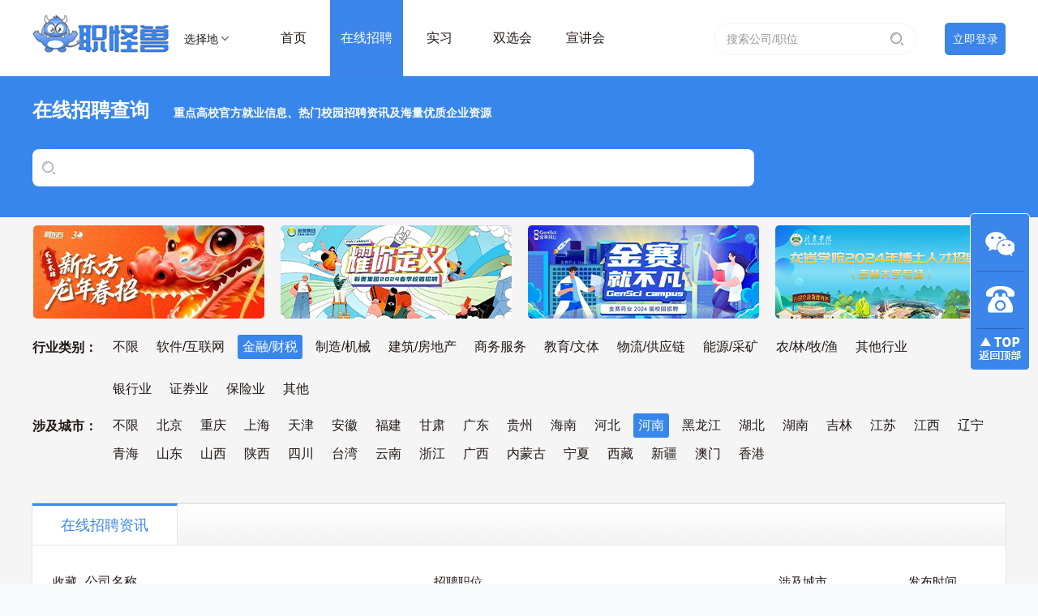

--- FILE ---
content_type: text/html; charset=utf-8
request_url: https://hrcampus.cn/portal/xiaozhao/index/id/11/province/13.html
body_size: 7214
content:
<!doctype html>
<html>
	<head>
		<meta charset="utf-8">
		<title>校招 金融/财税</title>
		<meta name="keywords" content=",职怪兽"/>
		<meta name="description" content=",职怪兽">
		
<link rel="shortcut icon" href="/static/images/favico.ico" />
<meta http-equiv="X-UA-Compatible" content="IE=edge,chrome=1" />
<meta http-equiv="Cache-Control" content="no-transform" />
<meta http-equiv="Cache-Control" content="no-siteapp" />
<meta name="renderer" content="webkit"/>
<meta name="viewport" content="width=device-width,initial-scale=0,minimun-scale=0,maximum-scale=0,user-scalable=no" />
<link rel="stylesheet" href="/themes/simpleboot3/public/css/all.css" />
<link rel="stylesheet" href="/themes/simpleboot3/public/css/iconfont.css">
<script type="text/javascript">
    //全局变量
    var GV = {
        ROOT: "/",
        WEB_ROOT: "/",
        JS_ROOT: "static/js/"
    };
</script>
<script type="text/javascript" src="/themes/simpleboot3/public/js/jquery.min.js" ></script>
<script src="/static/js/wind.js"></script>
<script>
var _hmt = _hmt || [];
(function() {
  var hm = document.createElement("script");
  hm.src = "https://hm.baidu.com/hm.js?168e2a08f43c811dc46cfc34090a9188";
  var s = document.getElementsByTagName("script")[0]; 
  s.parentNode.insertBefore(hm, s);
})();
</script>

	
		<link rel="stylesheet" href="/themes/simpleboot3/public/css/list.css" />
        <link rel="stylesheet" href="/themes/simpleboot3/public/css/iconfont.css">
        <style>
            html {background: #f9fafc;}
        </style>
	</head>
	<body>
        		<div class="top">
            <div class="all">
                <div class="logo"><a href="/"><img src="/themes/simpleboot3/public/img/logo.jpg" alt=""></a></div>
				                <div class="city" onclick="javascript:csshowDiv();" style="cursor:pointer; height:28px; overflow:hidden; max-width:60px;">选择地区</div>
                <div class="menu" style="margin-left:30px">
					                    <ul>
                        <li class=""><a href="/" title="">首页</a></li>
                        <li class="active"><a href="/portal/xiaozhao/index.html" title="">在线招聘</a></li>
                        <li class=""><a href="/portal/shixi/index.html" title="">实习</a></li>
                        <li class=""><a href="/portal/shuangxuan/index.html" title="">双选会</a></li>
                        <li class=""><a href="/portal/xuanjiang/index.html" title="">宣讲会</a></li>
                    </ul>
                </div>
				                <div class="tishilogin">
                    <!--<a href="javascript:;" data-id="1"><p>企业登录</p></a>-->
                    <a href="javascript:;" data-id="2"><p class="white lanbtn">立即登录</p></a>
                </div>
				<!---弹出登录-->
				<div class="header_login_tancbox" style="height:400px;">
					<form class="js-ajax-form" action="/user/login/dologin.html" method="post">
						<div class="xzclose" onclick="javascript:cscloseDiv();"><img src="/themes/simpleboot3/public/img/xzclose.png"></div>
						<h3 class="text-c"><img src="/themes/simpleboot3/public/img/logo.jpg" alt=""></h3>
						<!--<div id="header_login_nav" class="dljs">
							<ul>
								<li><a href="javascript:;" data-id="1">企业登录</a></li>
								<li><a href="javascript:;" data-id="2">学生登录</a></li>
							</ul>
						</div>-->
						<div class="inpous">
							<input type="text" name="username" placeholder="请输入账号" class="phone required" />
						</div>
						<div class="inpous">
							<input type="password" name="password" placeholder="请输入密码" class="phone required" />
						</div>
						<!--<div class="zhuan white text-c"><a href="javascript:;">登录</a></div>-->
						<button class="zhuan white text-c js-ajax-submit" type="submit" data-wait="1500">登录</button>
					</form>
					<!--<div class="ydl text-c blue font14" id="header_goregister" data-url="" style="cursor:pointer;">立即注册</div>-->
					<div class="ydl text-c blue font14">
						<a href="/user/register/index.html" style="cursor:pointer; margin-right:30px;">学生注册</a>
						<a href="/user/register/qiye.html" style="cursor:pointer; margin-right:30px;">企业注册</a>
						<a href="/user/login/findpassword.html" style="cursor:pointer; color:red;" target="_blank">忘记密码？</a>
					</div>
				</div>
				                <div class="studentsearch fr">
                    <input type="text" id="zwss_keyword_header" placeholder="搜索公司/职位" onkeydown="keyDownSubmit(event)"/>
                    <div class=" fr gray icon iconfont icon-sousuo" onclick="zhiwei_sousuo_hader();"></div>
					<script>
						function keyDownSubmit(e) {
							var evt = window.event || e
							if (evt.keyCode == 13) {
								window.location.href = "/portal/xiaozhao/index.html?keyword=" + $("#zwss_keyword_header").val();
							}
						}
						function zhiwei_sousuo_hader(){
							window.location.href = "/portal/xiaozhao/index.html?keyword=" + $("#zwss_keyword_header").val();
						}
					</script>
                </div>
            </div>
        </div>
        <!---请选择城市-->
        <div class="xzbg" id="xzbg"></div>
        <div class="xzbox" id="csbox">
            <div class="xztitle">请选择城市<div class="xzclose" id="csclose" onclick="javascript:cscloseDiv();" style="cursor:pointer;"><img src="/themes/simpleboot3/public/img/xzclose.png"></div></div>
            <div class="font12 gray" style="position: relative; width: 100%; padding: 5px 30px 5px;">最多选择1项</div>
            <div class="xztj clearfix">
                    <div class="xztj_qb font14 text-c gray">全部</div>
                    <div class="xztj_fl font12 clearfix" >
                        <dl>
                            <dd>热门城市</dd>
                            <div class="clearfix"></div>
														<dd class="blue xuanze_city" style="cursor:pointer;" data-id="2">北京</dd>
																					<dd class="blue xuanze_city" style="cursor:pointer;" data-id="3">重庆</dd>
																					<dd class="blue xuanze_city" style="cursor:pointer;" data-id="4">上海</dd>
																					<dd class="blue xuanze_city" style="cursor:pointer;" data-id="5">天津</dd>
																																										<dd class="blue xuanze_city" style="cursor:pointer;" data-id="9">广东</dd>
																																																																																																																																																																																																				                            <div class="clearfix"></div>
                            <dd>全部省份</dd>
                            <div class="clearfix"></div>
														<dd class="blue xuanze_city" style="cursor:pointer;" data-id="2">北京</dd>
														<dd class="blue xuanze_city" style="cursor:pointer;" data-id="3">重庆</dd>
														<dd class="blue xuanze_city" style="cursor:pointer;" data-id="4">上海</dd>
														<dd class="blue xuanze_city" style="cursor:pointer;" data-id="5">天津</dd>
														<dd class="blue xuanze_city" style="cursor:pointer;" data-id="6">安徽</dd>
														<dd class="blue xuanze_city" style="cursor:pointer;" data-id="7">福建</dd>
														<dd class="blue xuanze_city" style="cursor:pointer;" data-id="8">甘肃</dd>
														<dd class="blue xuanze_city" style="cursor:pointer;" data-id="9">广东</dd>
														<dd class="blue xuanze_city" style="cursor:pointer;" data-id="10">贵州</dd>
														<dd class="blue xuanze_city" style="cursor:pointer;" data-id="11">海南</dd>
														<dd class="blue xuanze_city" style="cursor:pointer;" data-id="12">河北</dd>
														<dd class="blue xuanze_city" style="cursor:pointer;" data-id="13">河南</dd>
														<dd class="blue xuanze_city" style="cursor:pointer;" data-id="14">黑龙江</dd>
														<dd class="blue xuanze_city" style="cursor:pointer;" data-id="15">湖北</dd>
														<dd class="blue xuanze_city" style="cursor:pointer;" data-id="16">湖南</dd>
														<dd class="blue xuanze_city" style="cursor:pointer;" data-id="17">吉林</dd>
														<dd class="blue xuanze_city" style="cursor:pointer;" data-id="18">江苏</dd>
														<dd class="blue xuanze_city" style="cursor:pointer;" data-id="19">江西</dd>
														<dd class="blue xuanze_city" style="cursor:pointer;" data-id="20">辽宁</dd>
														<dd class="blue xuanze_city" style="cursor:pointer;" data-id="21">青海</dd>
														<dd class="blue xuanze_city" style="cursor:pointer;" data-id="22">山东</dd>
														<dd class="blue xuanze_city" style="cursor:pointer;" data-id="23">山西</dd>
														<dd class="blue xuanze_city" style="cursor:pointer;" data-id="24">陕西</dd>
														<dd class="blue xuanze_city" style="cursor:pointer;" data-id="25">四川</dd>
														<dd class="blue xuanze_city" style="cursor:pointer;" data-id="26">台湾</dd>
														<dd class="blue xuanze_city" style="cursor:pointer;" data-id="27">云南</dd>
														<dd class="blue xuanze_city" style="cursor:pointer;" data-id="28">浙江</dd>
														<dd class="blue xuanze_city" style="cursor:pointer;" data-id="29">广西</dd>
														<dd class="blue xuanze_city" style="cursor:pointer;" data-id="30">内蒙古</dd>
														<dd class="blue xuanze_city" style="cursor:pointer;" data-id="31">宁夏</dd>
														<dd class="blue xuanze_city" style="cursor:pointer;" data-id="32">西藏</dd>
														<dd class="blue xuanze_city" style="cursor:pointer;" data-id="33">新疆</dd>
														<dd class="blue xuanze_city" style="cursor:pointer;" data-id="34">澳门</dd>
														<dd class="blue xuanze_city" style="cursor:pointer;" data-id="35">香港</dd>
							                        </dl>
                        <div class="clearfix"></div>
                    </div>
                <div class="clearfix"></div>
            </div>
            <div class="clearfix"></div>
            <div class="xztjan font12">
                <div class="ding white" onclick="javascript:cscloseDiv();" style="cursor:pointer;">确定</div>
                <div class="que" onclick="javascript:cscloseDiv();" style="cursor:pointer;">取消</div>
            </div>
            <div class="clearfix"></div>
        </div>
		<script type="text/javascript">
			//打开城市切换
			function csshowDiv(){ 
				document.getElementById('csbox').style.display='block';
				document.getElementById('xzbg').style.display='block';
				document.getElementById('csclose').style.display='block';
			}
			//关闭城市切换
			function cscloseDiv(){
				document.getElementById('csbox').style.display='none';
				document.getElementById('xzbg').style.display='none';
				document.getElementById('csclose').style.display='block';
			}
			
			$(function(){
				$(".tishilogin a").click(function(){
					var index = $(".tishilogin a").index($(this));
					$("#header_login_nav a").removeClass('active').eq(index).addClass('active');
					set_header_register_url($(this).data("id"));
					showHeaderLogin();
				});
				
				$("#header_login_nav a").click(function() {
					$("#header_login_nav a").removeClass('active');
					$(this).addClass('active');
					set_header_register_url($(this).data("id"));
				});
				
				$(".header_login_tancbox .xzclose").click(function(){
					closeHeaderLogin();
				});
				
				$("#header_goregister").click(function(){
					var url = $(this).data('url');
					if(url){
						window.open(url);
					}
				});
				
				$(".xuanze_city").click(function(){
					var id = $(this).data('id');
					if(id){
						$.get('/portal/index/setarea.html?id='+id,function(data){
							console.log(data);
							if(data && data.code==1){
								location.reload();
							}
						},'json');
					}
				});
			});
			
			function showHeaderLogin(){
				$(".header_login_tancbox").show();
				$("#xzbg").show();
			}
			
			function closeHeaderLogin(){
				$(".header_login_tancbox").hide();
				$("#xzbg").hide();
				$("#header_goregister").data('url', '');
			}
			
			function set_header_register_url(id){
				var url = '';
				if(id == 1){
					url = '/user/register/qiye.html';
				} else if(id == 2){
					url = '/user/register/index.html';
				}
				$("#header_goregister").data('url', url);
			}
		</script>
        <div class="clearfix"></div>
        <!---banner-->
        <div class="listsearch clearfix">
            <div class="all">
                <div class="guanggao">
										<a href="javascript:;" target="_blank"><img src="https://hrcampus.cn/upload/default/20200414/4adc5bc692872ea46fc7577841f0ffa1.png" alt="" /></a>
									</div>
                <p class="white">在线招聘查询<span class="font14">重点高校官方就业信息、热门校园招聘资讯及海量优质企业资源</span></p>
                <div class="listseabox">
                    <form action="/portal/xiaozhao/index.html" method="get" id="xzsearch">
						<span class="icon iconfont icon-sousuo"></span>
						<input type="text" name="keyword" value="" />
						<div class="listseabtn white text-c" onclick="javascript:$('#xzsearch').submit();">搜索信息</div>
					</form>
                </div>
                <!--<div class="remen">热门搜索：<a href="">土木</a>  <a href="">恒大</a>  <a href="">中建</a>  <a href="">数据分析</a>  <a href="">淘宝</a>  <a href="">京东</a> <a href="">土木</a>  <a href="">恒大</a>  <a href="">中建</a>  <a href="">数据分析</a>  <a href="">淘宝</a>  <a href="">京东</a> <a href="">土木</a>  <a href="">恒大</a>   </div>-->
            </div>
        </div>
        <div class="h10 clearfix"></div>
        <!---4个广告-->
        <div class="box-4">
            			<a href="https://bsurl.cn/v2/tMa7OCCW"><img src="https://hrcampus.cn/upload/default/20240305/213cfc73112332841914497a6aecff56.jpg" alt=""></a>
						<a href="https://mp.weixin.qq.com/s?__biz=MzIwODk0MzQzNA==&mid=2247536741&idx=1&sn=faedb432e4ef7829b1a9f5341a98e934&chksm=97797040a00ef956af363137ee4f714899c78b0982f1e96e75a16576c5c490d79cd1c51352af&token=583976698&lang=zh_CN#rd"><img src="https://hrcampus.cn/upload/default/20240305/32c26cac230c00561e3a803cbf0294c2.jpg" alt=""></a>
						<a href="https://mp.weixin.qq.com/s?__biz=MzIwODk0MzQzNA==&mid=2247536741&idx=2&sn=b10cb4ac3d47b67bf067cffe24b9b22f&chksm=97797040a00ef9560559977eb771d90aa4f2e6d803d9ffa59aecf8ee39bde66c928983296608&token=583976698&lang=zh_CN#rd"><img src="https://hrcampus.cn/upload/default/20240305/252bddfe376c2ef2e74d2bc5a5951547.jpg" alt=""></a>
						<a href="https://mp.weixin.qq.com/s?__biz=MzIwODk0MzQzNA==&mid=2247536054&idx=1&sn=57ebe59332e3b787638ca4324ce082d0&chksm=97796d93a00ee485f93af394656550b69e84181ff95374ebb7f4d24a0b141ca32f997353b03f&token=1217013302&lang=zh_CN#rd"><img src="https://hrcampus.cn/upload/default/20240111/8731eb811d6b7a46956eb40b9df659df.jpg" alt=""></a>
			        </div>
        <div class="h20 clearfix"></div>
        <!---正文-->
        <div class="schoolxuan clearfix">
            <div class="zwlb">行业类别：</div>
            <div class="leiming">
                <p><a href="/portal/xiaozhao/index/province/13.html">不限</a></p>
                				<p><a href="/portal/xiaozhao/index/id/5/province/13.html">软件/互联网</a></p>
								
				<p class="active"><a href="/portal/xiaozhao/index/id/11/province/13.html">金融/财税</a></p>
								
				<p><a href="/portal/xiaozhao/index/id/13/province/13.html">制造/机械</a></p>
								
				<p><a href="/portal/xiaozhao/index/id/16/province/13.html">建筑/房地产</a></p>
								
				<p><a href="/portal/xiaozhao/index/id/42/province/13.html">商务服务</a></p>
								
				<p><a href="/portal/xiaozhao/index/id/43/province/13.html">教育/文体</a></p>
								
				<p><a href="/portal/xiaozhao/index/id/44/province/13.html">物流/供应链</a></p>
								
				<p><a href="/portal/xiaozhao/index/id/45/province/13.html">能源/采矿</a></p>
								
				<p><a href="/portal/xiaozhao/index/id/7/province/13.html">农/林/牧/渔</a></p>
								
				<p><a href="/portal/xiaozhao/index/id/6/province/13.html">其他行业</a></p>
								
            </div>
        </div>
        <div class="h10 clearfix"></div>
        		<div class="schoolxuan clearfix">
            <div class="zwlb"> </div>
            <div class="leiming">
                				<p><a href="/portal/xiaozhao/index/id/17/province/13.html">银行业</a></p>
								
				<p><a href="/portal/xiaozhao/index/id/18/province/13.html">证券业</a></p>
								
				<p><a href="/portal/xiaozhao/index/id/19/province/13.html">保险业</a></p>
								
				<p><a href="/portal/xiaozhao/index/id/82/province/13.html">其他</a></p>
								
            </div>
        </div>
        <div class="h10 clearfix"></div>
		        <div class="schoolxuan clearfix">
            <div class="zwlb">涉及城市：</div>
            <div class="leiming">
                <p><a href="/portal/xiaozhao/index/id/11.html">不限</a></p>
								<p><a href="/portal/xiaozhao/index/id/11/province/2.html">北京</a></p>
												<p><a href="/portal/xiaozhao/index/id/11/province/3.html">重庆</a></p>
												<p><a href="/portal/xiaozhao/index/id/11/province/4.html">上海</a></p>
												<p><a href="/portal/xiaozhao/index/id/11/province/5.html">天津</a></p>
												<p><a href="/portal/xiaozhao/index/id/11/province/6.html">安徽</a></p>
												<p><a href="/portal/xiaozhao/index/id/11/province/7.html">福建</a></p>
												<p><a href="/portal/xiaozhao/index/id/11/province/8.html">甘肃</a></p>
												<p><a href="/portal/xiaozhao/index/id/11/province/9.html">广东</a></p>
												<p><a href="/portal/xiaozhao/index/id/11/province/10.html">贵州</a></p>
												<p><a href="/portal/xiaozhao/index/id/11/province/11.html">海南</a></p>
												<p><a href="/portal/xiaozhao/index/id/11/province/12.html">河北</a></p>
												<p class="active"><a href="/portal/xiaozhao/index/id/11/province/13.html">河南</a></p>
												<p><a href="/portal/xiaozhao/index/id/11/province/14.html">黑龙江</a></p>
												<p><a href="/portal/xiaozhao/index/id/11/province/15.html">湖北</a></p>
												<p><a href="/portal/xiaozhao/index/id/11/province/16.html">湖南</a></p>
												<p><a href="/portal/xiaozhao/index/id/11/province/17.html">吉林</a></p>
												<p><a href="/portal/xiaozhao/index/id/11/province/18.html">江苏</a></p>
												<p><a href="/portal/xiaozhao/index/id/11/province/19.html">江西</a></p>
												<p><a href="/portal/xiaozhao/index/id/11/province/20.html">辽宁</a></p>
												<p><a href="/portal/xiaozhao/index/id/11/province/21.html">青海</a></p>
												<p><a href="/portal/xiaozhao/index/id/11/province/22.html">山东</a></p>
												<p><a href="/portal/xiaozhao/index/id/11/province/23.html">山西</a></p>
												<p><a href="/portal/xiaozhao/index/id/11/province/24.html">陕西</a></p>
												<p><a href="/portal/xiaozhao/index/id/11/province/25.html">四川</a></p>
												<p><a href="/portal/xiaozhao/index/id/11/province/26.html">台湾</a></p>
												<p><a href="/portal/xiaozhao/index/id/11/province/27.html">云南</a></p>
												<p><a href="/portal/xiaozhao/index/id/11/province/28.html">浙江</a></p>
												<p><a href="/portal/xiaozhao/index/id/11/province/29.html">广西</a></p>
												<p><a href="/portal/xiaozhao/index/id/11/province/30.html">内蒙古</a></p>
												<p><a href="/portal/xiaozhao/index/id/11/province/31.html">宁夏</a></p>
												<p><a href="/portal/xiaozhao/index/id/11/province/32.html">西藏</a></p>
												<p><a href="/portal/xiaozhao/index/id/11/province/33.html">新疆</a></p>
												<p><a href="/portal/xiaozhao/index/id/11/province/34.html">澳门</a></p>
												<p><a href="/portal/xiaozhao/index/id/11/province/35.html">香港</a></p>
								            </div>
        </div>
        <div class="h20 clearfix"></div>
        <div class="h20 clearfix"></div>
        <div class="baibg xjhlistbox clearfix">
            <div class="xjhlistbt blue"><p>在线招聘资讯</p></div>
            <div class="h20 clearfix"></div>
            <!--校园招聘-->
            <table class="school" cellpadding="0" cellspacing="0">
                <tr>
                    <td class="scsou">收藏</td>
                    <td class="scbiao">公司名称</td>
                    <td class="sczhi">招聘职位</td>
                    <td class="sccheng">涉及城市</td>
                    <td class="sctime">发布时间</td>                        
                </tr>
                				<tr>
                    <td class="scsou orange">
												<a href="/user/favorite/add/id/5363/cid/11.html" class="js-favorite-btn" data-id="5363" data-table="portal_post" data-title="566h55CG5Z+56K6t55Sf" data-url="eyJhY3Rpb24iOiJwb3J0YWxcL1hpYW96aGFvXC96aGl3ZWkiLCJwYXJhbSI6eyJpZCI6NTM2M319">
							<span class="icon iconfont icon-shoucang"></span>
						</a>
											</td>
                    <td class="scbiao blue"><a href="/portal/xiaozhao/gongsi/id/428.html">新华人寿保险股份有限公司河南分公司</a></td>
                    <td class="sczhi"><a href="/portal/xiaozhao/zhiwei/id/5363.html">管理培训生</a></td>
                    <td class="sccheng">河南</td>
                    <td class="sctime">2021-12-16</td>                        
                </tr>
				            </table>
        </div>
		<div class="clearfix listpage">
			<!--<span class="gray fl font14" style="width:500px;">以上数据为系统自动获取，如有变更请以来源网站为准。</span>-->
			<ul class="pagination1">
							</ul>
		</div>
        <div class="h20 clearfix"></div>
        <div class="h20 clearfix"></div>
        <!---foot-->
        		<div class="footbg">
            <div class="all font14">
                <div class="fl foot_1">
                    <img src="/themes/simpleboot3/public/img/logo2.jpg" alt="" class="fl">
                    <p class="clearfix">COPYRIGHT © 2020-2021  吉林省昱达人力资源信息服务有限公司						<a href="https://beian.miit.gov.cn/"> 吉ICP备2025027964号-1</a>
											</p>
                    <!--<div class="line1"></div>
                    <p><a href="">版权保护</a>&nbsp;&nbsp;|&nbsp;&nbsp;<a href="">隐私与安全</a>&nbsp;&nbsp;|&nbsp;&nbsp;<a href="">网站地图</a>&nbsp;&nbsp;|&nbsp;&nbsp;<a href="">投诉咨询</a></p>-->
                </div>
                <div class="fl foot_2">
                    					<ul>
                        <dd><a href="/portal/xiaozhao/index.htm">搜索服务</a></dd>
                        						<li><a href="/portal/xiaozhao/index.html">公司搜索</a></li>
												<li><a href="/portal/xiaozhao/index.html">职位搜索</a></li>
												                    </ul>
										<ul>
                        <dd><a href="/">招聘资讯</a></dd>
                        						<li><a href="/portal/xiaozhao/index.html">在线招聘</a></li>
												<li><a href="/portal/shixi/index.html">实习</a></li>
												<li><a href="/portal/shuangxuan/index.html">双选会</a></li>
												<li><a href="/portal/xuanjiang/index.html">宣讲会</a></li>
												                    </ul>
										<ul>
                        <dd><a href="/portal/xiaozhao/index.html">热门行业</a></dd>
                        						<li><a href="/portal/xiaozhao/index/id/8.html">软件业</a></li>
												<li><a href="/portal/xiaozhao/index/id/21.html">汽车制造</a></li>
												<li><a href="/portal/xiaozhao/index/id/22.html">医药制造</a></li>
												                    </ul>
					                </div>
                <div class="fl foot_3">
                    <ul>
                        <dd><a href="">联系我们</a></dd>
                        <li><span class="icon iconfont icon-dianhua"></span>17767782827</li>
                        <!--<li><span class="icon iconfont icon-qq"></span></li>-->
                        <li><span class="icon iconfont icon-youxiang"></span>17767782827@163.com</li>
                        <li><span class="icon iconfont icon-hulianwangie"></span>www.hrcampus.cn</li>
                    </ul>
                </div>
                <div class="fr foot_4">
                    <dl>
                        <li class="fl"><img src="https://hrcampus.cn/upload/default/20250714/0e16cee22cd6eb970d4bd33c63648a87.jpg" width="96" height="96" alt="">微信公众号</li>
                        <li class="fr"><img src="https://hrcampus.cn/upload/default/20240112/2e860e4c97609984671868163d330635.jpg" width="96" height="96" alt="">官方客服微信</li>
                    </dl>
                </div>
            </div>
        </div>
		<div class="clearfix"></div>
		<div class="right-scroll-box">
			<div class="rsb-weixin">
				<div class="rsb-weixin-icon"></div>
								<div class="rsb-weixin-content">
					<img src="https://hrcampus.cn/upload/default/20240112/2e860e4c97609984671868163d330635.jpg" width="96" height="96" alt="">
				</div>
							</div>
			<div class="rsb-line"></div>
			<div class="rsb-tel">
				<div class="rsb-tel-icon"></div>
								<div class="rsb-tel-content">
					<div class="rsb-tel-content-title">联系电话</div>
					<div class="rsb-tel-content-tel">17767782827</div>
				</div>
							</div>
			<div class="rsb-line"></div>
			<div class="rsb-top totop123">
				<div class="rsb-top-icon"></div>
			</div>
			<div class="clearfix"></div>
		</div>
		<div class="clearfix"></div>
		<script>
			$(function(){
				$('body').on('click', ".totop123", function(){
					$('html , body').animate({scrollTop: 0}, 'slow');
				});
				
				$('.rsb-weixin').mouseover(function(){
					$(".rsb-weixin-content").show();
					$(".rsb-tel-content").hide();
				}).mouseout(function(){
					$(".rsb-weixin-content").hide();
					$(".rsb-tel-content").hide();
				});
				
				$('.rsb-tel').mouseover(function(){
					$(".rsb-tel-content").show();
					$(".rsb-weixin-content").hide();
				}).mouseout(function(){
					$(".rsb-tel-content").hide();
					$(".rsb-weixin-content").hide();
				});
			});
		</script>
		<!-- Le javascript
    ================================================== -->
    <!-- Placed at the end of the document so the pages load faster -->
    <script src="/themes/simpleboot3/public/assets/simpleboot3/bootstrap/js/bootstrap.min.js"></script>
    <script src="/static/js/frontend.js"></script>
	<script>
	$(function(){
		$("#main-menu li.dropdown").hover(function(){
			$(this).addClass("open");
		},function(){
			$(this).removeClass("open");
		});
		
		$("#main-menu a").each(function() {
			if ($(this)[0].href == String(window.location)) {
				$(this).parentsUntil("#main-menu>ul>li").addClass("active");
			}
		});
		
		$.post("/user/index/islogin.html",{},function(data){
			if(data.code==1){
				if(data.data.user.avatar){
				}

				$("#main-menu-user span.user-nickname").text(data.data.user.user_nickname?data.data.user.user_nickname:data.data.user.user_login);
				$("#main-menu-user li.login").show();
                $("#main-menu-user li.offline").hide();

			}

			if(data.code==0){
                $("#main-menu-user li.login").hide();
				$("#main-menu-user li.offline").show();
			}

		});

        ;(function($){
			$.fn.totop=function(opt){
				var scrolling=false;
				return this.each(function(){
					var $this=$(this);
					$(window).scroll(function(){
						if(!scrolling){
							var sd=$(window).scrollTop();
							if(sd>100){
								$this.fadeIn();
							}else{
								$this.fadeOut();
							}
						}
					});
					
					$this.click(function(){
						scrolling=true;
						$('html, body').animate({
							scrollTop : 0
						}, 500,function(){
							scrolling=false;
							$this.fadeOut();
						});
					});
				});
			};
		})(jQuery); 
		
		$("#backtotop").totop();
		
		
	});
	</script>


		    </body>
</html>

--- FILE ---
content_type: text/css
request_url: https://hrcampus.cn/themes/simpleboot3/public/css/all.css
body_size: 4786
content:
/* CSS Document */
@charset "UTF-8";
html{font-family:"微软雅黑","宋体",sans-serif;}
body{line-height:2;font-size:16px;color:#221815;background:#f5f5f5; outline:0;}
html,body,header,section,footer,div,ul,ol,li,img,a,span,em,del,legend,center,strong,var,fieldset,form,label,dl,dt,dd,cite,input,hr,time,mark,code,figcaption,figure,textarea,h1,h2,h3,h4,h5,h6,p{margin:0;border:0;padding:0;font-style:normal;box-sizing:border-box;}
ul,li{list-style:none;}
b,strong{font-weight:700;}
pre{overflow:auto;}
img{border:0; display: block; margin: 0 auto; }

em,i{font-style:normal;}
p{margin-top:0;margin-bottom:0;}
div { margin:0 auto; }
a{color:#221815;text-decoration:none;background-color:transparent;}
a:hover{outline:0; color: #221815;}
area{outline: none}
textarea{resize:none;}
button{overflow:visible;}
button,select{text-transform:none;}
button,input,optgroup,select,textarea{margin:0;font:inherit;color:inherit;}
hr{height:0;-webkit-box-sizing:content-box;-moz-box-sizing:content-box;box-sizing:content-box;}
pre{overflow:auto;}
button, .aui-btn {position:relative;display:inline-block;font-size:14px;font-weight:400;text-decoration:none;text-align:center;margin:0;background:#e5e5e5;padding:0 12px; height:30px;line-height:30px; border:1px solid #bdbdbd; border-radius:1px;white-space:nowrap;text-overflow:ellipsis;vertical-align:middle;-webkit-box-sizing:border-box;box-sizing:border-box;-webkit-user-select:none;user-select:none;}
textarea{width:100%;-webkit-appearance:none;padding: 5px;margin-bottom:15px;line-height:21px;-webkit-user-select:text;background-color:#fff;border:none;border-radius:3px;outline:none}
select,input[type="text"],input[type="password"],input[type="number"],input[type="email"],input[type="url"],input[type="date"],input[type="month"],input[type="time"] {width:100%;-webkit-appearance:none;-webkit-user-select:text;padding:0px;margin-bottom:0px;background-color:#fff;border:none;border-radius:0px;outline:none;}
input[type="submit"] { padding:0px; margin-bottom:0px;border:0;border-radius:0px;outline:none;}
input::-webkit-input-placeholder, textarea::-webkit-input-placeholder {color:#969697;}
input:-moz-placeholder, textarea:-moz-placeholder {color:#969697;}
input::-moz-placeholder, textarea::-moz-placeholder {color:#969697;}
input:-ms-input-placeholder, textarea:-ms-input-placeholder {color:#969697;}

.clearfix{clear:both;}
.clearfix:before{display:table;content:" ";}
.clearfix:after{clear:both;content:".";display:block;height:0;clear:both;visibility:hidden;}
.fl{float:left !important;}
.fr{float:right !important;}
.show {display: block !important;}
.no {display: none !important;}
.white,.white a,.white a:hover{color:#fff !important;}
.blue,.blue a,.blue a:hover{ color: #3b85eb;}
.red, .red a, .red a:hover { color: #ff2200; }
.orange, .orange a, .orange a:hover { color: #ff4d00;}
.red a:hover { text-decoration: underline; }
.gray, .gray a, .gray a:hover { color: #999; } 
.baibg{ background-color: #fff !important;}
.lanbg{ background-color: #324c95 !important;}
.huangbg { background-color: #f5c229 !important;}
.lanbg:hover{ background-color: #3786eb !important;}
.huangbg:hover { background-color: #f7cc59 !important;}
.huibg { background-color: #eee !important;}
.huibg:hover{ background-color: #e8e8e8 !important;}
.border-n { border: none!important;}
.h20 { width: 100%; height: 20px; }
.h10 { width: 100%; height: 10px; }
.more { display: block; width: 160px; height: 34px; line-height: 32px; border: 1px solid #fff; text-align: center; color: #fff; margin: 30px auto; }
.more:hover { color: #fff; }
.moreh { display: block; width: 160px; height: 34px; line-height: 32px; border: 1px solid #959595; text-align: center; color: #959595; margin: 30px auto; }
.moreh:hover { color: #959595; }
.w100{width:100%;margin:0 auto;}
.all{width:1200px; margin:0 auto;}
.font30 {font-size: 30px !important; font-weight: 600; }
.font20 {font-size: 20px !important;}
.font18 {font-size: 18px !important;}
.font16 {font-size: 16px !important;}
.font14{font-size:14px !important;}
.font12{font-size:12px !important;}
.song { font-family:"宋体"; }
/*文字对齐*/
.text-l{text-align:left!important;}
.text-c{text-align:center!important;}
.text-j{text-align:justify!important;}
.text-r{text-align:right!important;}

/*自动隐藏文字*/
.ellipsis-1 {overflow: hidden; white-space: nowrap; text-overflow: ellipsis;}
.ellipsis-2 { display: -webkit-box; overflow: hidden; text-overflow: ellipsis; word-wrap: break-word;  white-space: normal !important; -webkit-line-clamp: 2; -webkit-box-orient: vertical;}
.m-t-18 { margin-top: 18px !important;}
.m-t-40 { margin-top: 40px !important;}
.m-b-40 { margin-bottom: 40px !important; }
/**top**/
.top { width: 100%; height: 94px; font-size: 16px; background: #fff;} 
    /* background: -webkit-linear-gradient(90deg, #cca24e, #1793ea); 
    background: -o-linear-gradient(90deg, #cca24e, #1793ea); 
    background: -moz-linear-gradient(90deg, #cca24e, #1793ea); 
    background: linear-gradient(90deg, #cca24e, #1793ea); */

.logo { float: left; width: 170px; height: 94px; } 
.yuese { float: left; padding:33px 0 0 10px;}
.fanhui { float: right; padding:33px 0 0 0px;}
.city { float: left; font-size: 14px; margin-top: 34px; margin-left: 17px; background: url(../img/xia.png) no-repeat right 3px; padding-right: 17px;}

.menu { float: left; margin-left: 60px; }
.menu li{ float: left; width: 90px; height: 94px; line-height: 94px; text-align: center; }
.menu li a{ display: block; width: 90px; height: 94px; line-height: 94px; text-align: center; }

.menu li:hover, .menu li.active { background: #3b85eb; color: #fff;}
.menu li:hover a, .menu li.active a { color: #fff;}

/**登录状态**/
.zhuangtai { float: right; margin-top: 34px; position: relative;}
.zhuangtai li { float: right; height: 60px; padding-left: 25px; font-size: 14px; }
.zhuangtai li img { display: inline-block;}
.zhuangtai li:nth-of-type(1) { background: url(../img/qiye.jpg) no-repeat left 2px;}
.zhuangtai li:nth-of-type(1) span { background: url(../img/xiass.png) no-repeat right 1px; padding-right: 17px; padding-left: 2px; background-size: 18px 17px;}
.zhuangtai li:nth-of-type(2) { background: url(../img/xiaoxi.jpg) no-repeat left 2px; margin-right: 30px;}
/**学生搜索**/
.studentsearch { float: right; width: 250px; height: 40px; border-radius: 25px; border: 1px solid #f3f3f3; margin-top: 28px; padding: 0 15px; }
.studentsearch input { float: left; width: 190px; height: 38px; line-height: 38px; font-size: 14px; }
.studentsearch .icon-sousuo { line-height: 38px; }
.person { height: 70px; line-height: 46px; margin-left: 25px; margin-top: 23px; background: url(../img/xia.png) no-repeat right 13px; padding-right: 24px; padding-bottom: 24px; position: relative;}
.person img { float: left; width: 46px; height: 46px; border-radius: 23px; overflow: hidden; margin-right: 10px;}


.bb { width: 150px; position: absolute; top: 70px; right: 0px; display: none; padding-bottom: 10px; z-index: 10; background: #fff; }
.zhuangtai .bb { top: 60px;}
.person:hover .bb, .zhuangtai li:hover .bb { display: block; }
.bb p { width: 100%; height: 40px; text-align: center; line-height: 40px; }
.person:hover .bb a, .zhuangtai li:hover .bb a, .bb p a, .bb p a:link { line-height: 40px; text-align: center; width: 100%;}
.bb p:hover { height: 40px; background: #f5f5f5;}
.person:hover .bb p a:hover, .zhuangtai li:hover .bb p a:hover { color: #324c95; }
/**首页提示登录**/
.tishilogin { float: right; height: 60px; line-height: 46px; margin-left: 25px; margin-top: 28px;}
.tishilogin p { float: left; width: 75px; height: 40px; line-height: 38px; border: 1px solid #f3f3f3; text-align: center; font-size: 14px; border-radius: 5px; margin-left: 10px; }
.tishilogin p:hover { background: #f3f3f3;}
.lanbtn {background: #3b85eb; border: 1px solid #3b85eb !important;}
.lanbtn:hover {background: #236fd8 !important; border: 1px solid #236fd8;}
/**弹出登录框**/
.top { box-shadow: 0 0 10px #e7e7e7;}
.deng { position: relative; width: 100%; min-height: 700px; background: url(../img/loginbg.jpg) no-repeat center top #f9fafc;}
.dengbox { position: absolute; top: 63px; left: 50%; margin-left: 123px; width: 470px; height: 495px; background: #fff; border-radius: 5px; padding: 40px 80px; box-shadow: 0 0 30px #e7e7e7;}
.dengbox h3 { font-size: 28px; font-weight: 400; margin-bottom: 10px;}
.dengbox .xie { font-size: 12px; color: #8c8c8c; margin-top: 35px; }
.dengbox .ydl { padding-top: 15px; }
.inpous { width: 100%; height: 52px; background: #f4f4f4; margin-top: 10px;}
.inpous input {height: 52px; line-height: 52px; font-size: 14px; padding: 0 20px; background: #f4f4f4; }
.inpous .phone { width: 100%; }
.inpous .yzm { float: left; width: 60%; }
.inpous .hqy { float: right; width: 35%; }
.dengbox .zhuan { width: 100%; height: 52px; line-height: 52px; font-size: 18px; background: #3b85eb; margin-top: 25px; border-radius: 5px; }
/**弹出登录框**/
.tancbox { display: none; position: absolute; top: 50%; left: 50%; transition: all 0.4s; margin-top: -210px; margin-left: -220px; width: 440px; height: 445px; background: #fff; border-radius: 5px; padding: 25px 80px 0; box-shadow: 0 0 30px #e7e7e7; z-index: 100;}
.tancbox .xie { font-size: 12px; color: #8c8c8c; margin-top: 35px; }
.tancbox .ydl { padding-top: 15px; }
.tancbox .zhuan { width: 100%; height: 52px; line-height: 52px; font-size: 18px; background: #3b85eb; margin-top: 25px; border-radius: 5px; }
.tancbox .dljs {height: 50px; margin-top: 0px; }
.tancbox .dljs li { float: left; color: #999; line-height: 50px; padding-right: 35px; font-size: 20px; }
.tancbox .dljs li a { color: #999; }
.tancbox .dljs li a.active{ color: #000; }


.tancbox .xzclose { position: absolute; right: 12px; top: 16px;}
.tancbox .xzclose img { width: 36x; height:36px; }
/**foot**/
.footbg { width: 100%; height: 325px; padding-top: 80px; background: #232323; color: #808080; }
.footbg a {color: #808080; }
.footbg a:hover {color: #c0c0c0; }
.foot_1 { width: 375px; line-height: 20px;}
.foot_1 p { padding: 5px 0;}
.foot_1 .line1 { width: 100%; height: 1px; background: #434343; margin: 5px 0;}

.foot_2 { min-height: 150px; padding: 0 10px 0 39px; margin: 0 36px; border-left: 1px solid #434343; border-right: 1px solid #434343; }
.foot_2 ul { float: left; padding-right: 28px; }
.foot_2 dd, .foot_2 dd a, .foot_3 dd, .foot_3 dd a { color: #c0c0c0;}

.foot_3 li span { margin-right: 5px;}

.foot_4 { width: 220px;}
.foot_4 li { text-align: center;}
.foot_4 .yqlj { width: 100%; height: 40px; line-height: 40px; margin-top: 5px; background: url(../img/xia.png) no-repeat 186px 10px #3e3e3e; padding-left: 20px;}
.foot_4 .yqlj option {height: 40px; line-height: 40px;}
/****/
.pagination { clear: both; display: table; margin: 40px auto 40px; line-height: 40px; }
.pagination a, .pagination b {cursor: pointer;}
/* .pagination a:first-child,.pagination b:first-child { display: none; width: 1px; height: 1px; overflow: hidden; } */
.pagination a, .pagination a:visited {display: inline-block; background: #fff; margin: 0 5px 10px; padding: 0px 15px; border: 1px solid #ebebeb; border-radius: 5px; }
.pagination .current, .pagination .dots { display: inline-block; background: #fff; margin: 0 5px 0; padding: 0px 15px;  border: 1px solid #ebebeb; border-radius: 5px; }
.pagination span.current, .pagination a:hover { background: #324c95; color: #fff; border: 1px solid #324c95; }
.screen-reader-text, .pages { display: none; }
.pagination b { display: block;display: inline-block; margin: 0 5px 10px; padding: 0px 15px; border: 1px solid #ebebeb; border-radius: 5px; background: #324c95; color: #fff; border: 1px solid #324c95;}


/**选择行业-城市**/
.xzbg { display: none; background-color: #aaa; width: 100%; height: 100%; left:0; top:0;opacity:0.8;z-index:99; position:fixed; }
.xzsan { background: url(../img/san.png) no-repeat right 6px; }
.xzbox { display: none; position: fixed; top: 25%; left: 50%; margin-left: -350px; width: 700px; min-height: 340px; border-radius: 5px; background: #fff; box-shadow: 0 0 10px #e7e7e7;z-index:100; padding-bottom: 0px; }
.xztitle {position: relative; padding: 18px 30px 2px; margin-bottom: 7px; border-bottom: 1px solid #e0e0e0;}
.xztitle .xzclose { position: absolute; right: 12px; top: 12px; cursor:pointer; }
.xztitle .xzclose img { width: 20px; height:20px; }

.xztj { position: relative; width: 100%; }
.xztj .xztj_qb { width: 76px; height: 30px; line-height: 28px; background: url(../img/xia.png) no-repeat 50px 4px #fcfcfc;border: 1px solid #e0e0e0;border-bottom: 1px solid #fcfcfc; border-radius: 3px 3px 0 0; padding-right: 7px; margin-left: 30px; z-index: 3;}
.xztj .xztj_fl { width: 640px; background: #fcfcfc;border: 1px solid #e0e0e0; border-radius: 0 3px 3px 3px; padding: 14px; z-index: 2; margin-top: -1px;}
.xztj .xztj_fl dd { float: left; padding:0 10px; height: 20px; line-height: 20px; font-size: 12px; margin-bottom: 10px; overflow: hidden;}
.xztj .xztj_fl .blue { text-align:center; }
.xztj .xztj_fl dt { clear: both; width: 100%; height: 32px; line-height: 30px; border: 1px dashed #5897ff;}

.xztjan { position: relative; left: 0;bottom: 0; width: 100%; height: 64px; background: #fff; padding: 17px 10px; border-top: 1px solid #e0e0e0; border-radius: 0 0 5px 5px; margin-top: 15px;}
.que, .ding { float: right; margin-right: 10px; border-radius: 3px; width: 50px; height: 30px; line-height: 30px; text-align: center; }
.que {  background: #dddddd;}
.ding { background: #1890ff; color: #fff;}
/* .nav li.a:after {content: ''; width: 1px; height: 13px; background: #78b2b1; position: absolute; right: 0; top: 15px;} */


/**弹出登录框**/
.header_login_tancbox { display: none; position: absolute; top: 50%; left: 50%; transition: all 0.4s; margin-top: -210px; margin-left: -220px; width: 440px; height: 445px; background: #fff; border-radius: 5px; padding: 25px 80px 0; box-shadow: 0 0 30px #e7e7e7; z-index: 666;}
.header_login_tancbox .xie { font-size: 12px; color: #8c8c8c; margin-top: 35px; }
.header_login_tancbox .ydl { padding-top: 15px; }
.header_login_tancbox .zhuan { width: 100%; height: 52px; line-height: 52px; font-size: 18px; background: #3b85eb; margin-top: 25px; border-radius: 5px; }
.header_login_tancbox .dljs {height: 50px; margin-top: 0px; }
.header_login_tancbox .dljs li { float: left; color: #999; line-height: 50px; padding-right: 35px; font-size: 20px; }
.header_login_tancbox .dljs li a { color: #999; }
.header_login_tancbox .dljs li a.active{ color: #000; }
.header_login_tancbox .xzclose { position: absolute; right: 12px; top: 16px; cursor:pointer;}
.header_login_tancbox .xzclose img { width: 36x; height:36px; }

.hangyequeding, .hangyequxiao, .diququeding, .diququxiao{ cursor:pointer; }

.pagination1 { clear: both; display: table; margin: 40px auto 40px; line-height: 40px; }
.pagination1 li {display: inline-block; background: #fff; margin: 0 5px 10px; border: 1px solid #ebebeb; border-radius: 5px; }
.pagination1 .active { background: #324c95; border: 1px solid #324c95; border-radius: 5px; color:#fff; }
.pagination1 a:hover,.pagination1 span:hover { background: #324c95; color: #fff; border-color:#324c95; }
.pagination1 a,.pagination1 span {display:inline-block; padding:0px 15px; border-radius:5px;}

.has-error .error{ border:1px solid red!important; }

.right-scroll-box{ position:fixed; right:10px; top:50%; width:74px; height:194px; background-color:#3b85eb; border-radius:5px; margin-top:-97px; border:1px solid #fff; z-index:4; }
.right-scroll-box .rsb-weixin, .right-scroll-box .rsb-tel{ height:70px; position:relative; cursor:pointer; }
.right-scroll-box .rsb-top{ height:50px; cursor:pointer; }
.right-scroll-box .rsb-line{ height:1px; width:58px; margin:0 auto; background-color:#2c64b2; }
.right-scroll-box .rsb-weixin .rsb-weixin-icon{ width:100%; height:100%; background: url(../img/right-bg.png) no-repeat -58px 6px; }
.right-scroll-box .rsb-weixin .rsb-weixin-content, .right-scroll-box .rsb-tel .rsb-tel-content{ position:absolute; top:0px; right:80px; background-color:#97bef5; border-radius:5px; display:none; }
.right-scroll-box .rsb-weixin .rsb-weixin-content{ width:150px; height:150px; }
.right-scroll-box .rsb-weixin .rsb-weixin-content img{ width:130px; height:130px; margin:10px; }
.right-scroll-box .rsb-tel .rsb-tel-icon{ width:100%; height:100%; background: url(../img/right-bg.png) no-repeat 2px 6px; }
.right-scroll-box .rsb-tel .rsb-tel-content{ width:168px; height:71px; padding-left:16px; color:#fff; }
.right-scroll-box .rsb-tel .rsb-tel-content .rsb-tel-content-title{ height:22px; line-height:22px; margin-top:12px; font-size:14px; font-weight:900; }
.right-scroll-box .rsb-tel .rsb-tel-content .rsb-tel-content-tel{ height:24px; line-height:24px; font-size:18px; }
.right-scroll-box .rsb-top .rsb-top-icon{ width:100%; height:100%; background: url(../img/right-bg.png) no-repeat -124px -6px; }

.ss { float: right; width: 560px; padding:0 20px;}
.inselect{width: 38%;margin-right: 4%;float: left;}
.new-swiper  {width: 1200px;border: 1px solid #eee;border-radius: 5px;padding: 10px 20px 0px 20px;background: #fff;margin-bottom: 10px;white-space: nowrap;overflow-x: hidden;}

--- FILE ---
content_type: text/css
request_url: https://hrcampus.cn/themes/simpleboot3/public/css/iconfont.css
body_size: 7350
content:
@font-face {font-family: "iconfont";
  src: url('iconfont.eot?t=1583201929631'); /* IE9 */
  src: url('iconfont.eot?t=1583201929631#iefix') format('embedded-opentype'), /* IE6-IE8 */
  url('[data-uri]') format('woff2'),
  url('iconfont.woff?t=1583201929631') format('woff'),
  url('iconfont.ttf?t=1583201929631') format('truetype'), /* chrome, firefox, opera, Safari, Android, iOS 4.2+ */
  url('iconfont.svg?t=1583201929631#iconfont') format('svg'); /* iOS 4.1- */
}

.iconfont {
  font-family: "iconfont" !important;
  font-size: 16px;
  font-style: normal;
  -webkit-font-smoothing: antialiased;
  -moz-osx-font-smoothing: grayscale;
}

.icon-qq:before {
  content: "\f003b";
}

.icon-57:before {
  content: "\e644";
}

.icon-xuanzhong:before {
  content: "\e639";
}

.icon-15:before {
  content: "\e63b";
}

.icon-wo:before {
  content: "\e663";
}

.icon-star:before {
  content: "\e608";
}

.icon-pipeizhiwei:before {
  content: "\e622";
}

.icon-dingwei:before {
  content: "\e66a";
}

.icon-youxiang:before {
  content: "\e612";
}

.icon-liebiao:before {
  content: "\e664";
}

.icon-web-icon-:before {
  content: "\e6cd";
}

.icon-xuesheng:before {
  content: "\e7c0";
}

.icon-location:before {
  content: "\e611";
}

.icon-gerenjianli:before {
  content: "\e60e";
}

.icon-qiyeyonghuguanli:before {
  content: "\e660";
}

.icon-zaixianjianli:before {
  content: "\e627";
}

.icon-fujianjianli:before {
  content: "\e631";
}

.icon-ic_settled:before {
  content: "\e614";
}

.icon-jineqiandaiyueshangjin:before {
  content: "\e61c";
}

.icon-sousuo:before {
  content: "\e62e";
}

.icon-you:before {
  content: "\e615";
}

.icon-shoucang:before {
  content: "\e686";
}

.icon-tuanduiguanli:before {
  content: "\e62a";
}

.icon-wj-wjxg:before {
  content: "\e770";
}

.icon-hulianwangie:before {
  content: "\e65c";
}

.icon-zhifeiji:before {
  content: "\e60a";
}

.icon-bianji:before {
  content: "\e613";
}

.icon-bianjixiugai:before {
  content: "\e64f";
}

.icon-anmuluchaolu-xianxing:before {
  content: "\e61d";
}

.icon-rili:before {
  content: "\e642";
}

.icon-renshu:before {
  content: "\e678";
}

.icon-icon-test:before {
  content: "\e603";
}

.icon-dianhua:before {
  content: "\e61e";
}

.icon-w_xuesheng-:before {
  content: "\e67c";
}

.icon-bianji1:before {
  content: "\e643";
}

.icon-you1:before {
  content: "\e60f";
}



--- FILE ---
content_type: text/css
request_url: https://hrcampus.cn/themes/simpleboot3/public/css/list.css
body_size: 4250
content:
/* CSS Document */
.listbanner {width: 100%; margin-bottom: 10px;}
.listbanner img {width: 100%; }

/**双选会**/
.sxhlistbox { padding: 13px 0 13px 13px; }
.sxhlistbt { clear: both; width: 100%; height: 20px; line-height: 20px; font-size: 18px; border-left: 6px solid #0aa9e6; padding-left: 10px;}
.sxhhezi { float: left; width: 283px; border: 1px solid #e5e5e5; padding: 10px; margin-right: 13px; margin-top: 13px;}
.sxttt { width: 261px; height: 156px; overflow: hidden; }
.sxttt img { width: 261px; height: 156px; transition: 1s ease; }
.sxttt:hover img { transform: scale(1.3); }
.sxhhezi .biaot { width: 100%; height: 32px; line-height: 32px; font-size: 18px; margin-top: 10px; overflow: hidden; }
.sxhhezi .shij { width: 100%; height: 26px; line-height: 26px; overflow: hidden;  }
.sxhhezi .chanj p { display: inline-block; padding-right: 5px; }
.sxhhezi .chanj p strong { color:#0aa9e6; font-weight: normal; }
.icon-web-icon- { display: inline-block; width: 28px; height: 28px; font-size: 20px !important; line-height: 24px; color: #666666; text-align: center; }
.icon-renshu { display: inline-block; width: 28px; height: 28px; font-size: 18px !important; line-height: 24px; color: #666666; text-align: center; }
/**企业中心-右**/

/**简历管理**/
.slideTxtBox {width: 835px; margin: 17px auto; }
.qiehuan { height:53px; line-height:40px; position:relative; border-bottom: 3px solid #e5e5e5; color: #555; }
.qiehuan ul{ width: 100%; height:50px; position: absolute; top: 3px; left: 0; }
.qiehuan li{ float: left; cursor:pointer; margin-right: 35px; padding-bottom: 10px; }
.qiehuan li.on{ height:50px; color: #324c95; border-bottom: 3px solid #324c95; }
.qiehuan li.on a, .qiehuan li.on a:hover { color:#324c95; }

.slideTxtBox .bd { width: 100%; margin: 20px auto 0; padding:0px; }
.slideTxtBox .bd ul{ width: 100%; margin: 0; padding:0px;  zoom:1;  }
.slideTxtBox .yaoyue {width: 100%; margin:20px 0px 40px; overflow: hidden; }

/**双选会管理**/
.shuangBox {width: 835px; margin: 17px auto; }
.shuangBox .bd { width: 100%; margin: 20px auto 0; padding:0px;border-top: 1px solid #e5e5e5; }
.shuangBox .bd ul{ width: 100%; margin: 0; padding:0px; zoom:1; }

/**宣讲会搜索**/
.listsearch { width: 100%; height: 174px; padding: 27px 0; background: #3786eb;}
.listsearch .guanggao { float: right; width: 270px; height: 120px; overflow: hidden;}
.listsearch .guanggao img { width: 270px; height: 120px; overflow: hidden;}
.listsearch p {float: left; width: 890px; font-size: 24px; font-weight: bold; line-height: 30px; }
.listsearch p span { display: inline-block; padding-left: 30px;}
.remen {float: left; width: 890px; height: 28px; color: #a2cbff; font-size: 14px; overflow: hidden; }
.remen a { display: inline-block; padding:0 5px; color: #a2cbff;}
.remen a:first-child { color: #fff;}
/*.listseabox {float: left; width: 890px; height: 46px; line-height: 46px; border-radius: 8px; background: #fff; color: #aaa; margin: 6px 0; overflow: hidden; } */
.listseabox {float: left; width: 890px; height: 46px; line-height: 46px; border-radius: 8px; background: #fff; color: #aaa; margin: 30px 0; overflow: hidden; } 
.listseabox span { display: inline-block; width: 40px; height: 46px; line-height: 46px; text-align: center; }
.listseabox input { display: inline-block; width: 700px; border: none; background: #fff; height: 46px; line-height: 46px;}
.listseabtn { float: right; width: 80px;height: 32px; line-height: 32px;margin-top: 6%; background: #f39800; border-radius:10px; cursor: pointer; }
.listseabtn:hover { background: #f5c229;}
/**4个广告**/
.box-4 { width: 1222px;}
.box-4 a { display:block; float: left; }
.box-4 a img { width: 285px; height: 115px; margin:0 8px 0 12px; border-radius: 5px;}

/**宣讲会**/
.xjhlistbox { width: 1202px; border: 1px solid #e5e5e5;}
.xjhlistbt { background: url(../img/list_1.jpg) repeat-x; height: 52px; border-bottom: 1px solid #e5e5e5; }
.xjhlistbt p { float: left; line-height: 48px; font-size: 18px; padding: 0 35px; background: #fff; border-right: 1px solid #e5e5e5; border-top: 3px solid #3388ff; border-bottom: 0px solid #fff; }
.xjhlistbox ul, .xjhlistbox .pagination { padding: 15px;}
.xjhlistbox ul li { width: 100%; height: 50px; line-height: 50px; padding: 0 5px; overflow: hidden;}
.xjhlistbox ul li:hover { background: #f8f8f8;}
.xjhlistbox ul li a { display: block; float: left; width: 80%; height: 50px; line-height: 50px;  font-size: 18px; overflow: hidden;}
.xjhlistbox ul li span { display: block; float: right; }
/**实习**/
.shixizw { width: 1160px; height: 83px; margin: 0 auto 0px; padding:10px 0; border-bottom: 1px dashed #e5e5e5; }
.shixizw .sximg { float: left; border: 1px solid #e5e5e5; width: 62px; height: 62px; margin-right: 20px; overflow: hidden; }
.shixizw .sximg img { width: 60px; height: 60px;  transition: 1s ease; }
.shixizw .sximg:hover img { transform: scale(1.3); }
.shixizw .sxbiao { float: left; width: 310px; font-size: 18px; line-height: 30px; }
.shixizw .sxbiao p:first-child:hover { text-decoration: underline; }

.shixizw .zhiweiyq { float: left; margin-top: 17px; }
.shixizw .zhiweiyq p { float: left; width: 170px; color: #555555; }
.shixizw .zhiweiyq .icon { width: 20px;display: inline-block;}
.icon-qianbao { font-size: 20px !important; line-height: 32px;}
.shixizw .shianniu {float: right; width: 100px; height: 30px; line-height: 30px; text-align: center; border-radius: 3px; background: #3786eb; margin-left: 20px; margin-top: 20px; cursor: pointer; }
.shixizw .shianniu:hover { background: #324c95; }

.listpage {width: 1160px; margin: 30px auto;}
.listpage .pagination { float: right; clear: none; width: 650px; margin: 0px 0 auto 0; line-height: 36px; padding: 0; text-align: right; }
.listpage .pagination a, .listpage .pagination a:visited { margin: 0 0px 10px; border-radius: 0px;padding: 0px 12px; }
.listpage .pagination .current, .listpage .pagination .dots, .listpage .pagination a:hover { margin: 0 0px 0; border-radius: 0px; background: #3388fd;border: 1px solid #3388fd; padding: 0px 12px; }
.listpage .pagination b { display: inline-block; margin: 0 0px 10px; border-radius: 0px; background: #3388fd;border: 1px solid #3388fd; padding: 0px 12px; }

.listpage .pagination2 { display:inline-block; float: right; clear: none; width: 650px; margin: 0px 0 auto 0; line-height: 36px; padding: 0; text-align: right; }
.listpage .pagination2 .page-item, .listpage .pagination2 .page-link { display: inline-block; }
.listpage .pagination2 .page-link { margin: 0 0 10px 0; border-radius: 0px; padding: 0px 12px; color:#221815; border: 1px solid #ebebeb; }
.listpage .pagination2 .active .page-link, .listpage .pagination2 .page-link:hover {background: #3388fd;border: 1px solid #3388fd; color:#fff; }
.listpage .pagination2 a:visited { margin: 0 0 10px 0; border-radius: 0px;padding: 0px 12px; }

/**校园招聘**/
.school { width: 1160px; margin: 0px auto; }
.school td { height: 51px; line-height: 50px; border-bottom: 1px dashed #e5e5e5; font-size: 15px; box-sizing: border-box; overflow: hidden; }
.school tr:hover { background: #f8f8f8; cursor: pointer; }
.school tr:first-child:hover { background: #fff;}
.school tr:first-child td { border-bottom: 1px solid #e5e5e5; }
.school .scsou {width: 45px; padding-left: 5px; }
.school .scbiao {width: 430px; padding-right: 40px; font-size: 16px; }
.school .sczhi {width: 425px; padding-right: 40px; }
.school .scbiao a, .school .sczhi a { display: block; width: 100%; height: 50px; overflow: hidden;}
.school .sccheng {width: 160px; padding-right: 40px; }
.school .sctime {width: 100px; }




/**宣讲会**/
.school_xjh { width: 1160px; margin: 0px auto; }
.school_xjh td { height: 51px; line-height: 50px; border-bottom: 1px dashed #e5e5e5; font-size: 15px; box-sizing: border-box; overflow: hidden; }
.school_xjh tr:hover { background: #f8f8f8; cursor: pointer; }
.school_xjh tr:first-child:hover { background: #fff;}
.school_xjh tr:first-child td { border-bottom: 1px solid #e5e5e5; }
.school_xjh .scsou {width: 45px; padding-left: 5px; }
.school_xjh .scbiao {width: 450px; padding-right: 20px; font-size: 16px; }
.school_xjh .sczhi {width: 200px; padding-right: 0px; }
.school_xjh .scbiao a, .school_xjh .sczhi a { display: block; width: 100%; height: 50px; overflow: hidden;}
.school_xjh .sccheng {width: 210px; padding-right: 20px; }
.school_xjh .sctime {width: 190px; }
.school_xjh .sccc { }


/**校招-详情**/
.zhixiang { float: left; width: 120px; margin-right: 20px;}
.zhixiang img { width: 120px; height: 120px; overflow: hidden; }
.zhiming { font-size: 26px;}
.zhiming h2 span { padding: 1px 14px; background: #ff9000; height: 30px; line-height: 26px; font-size: 16px !important; border-radius: 30px;display: inline-block;}
.touicon, .touicon a, .touicon .icon {color: #cce2ff !important;}
/**校招筛选**/
.schoolxuan {width: 1200px; }
.zwlb { float: left; width: 90px; font-weight: bold; margin-bottom: 10px;}
.leiming { float: right; width: 1107px;}
.leiming p { float: left; height: 30px; line-height: 30px; padding: 0 6px; margin-right: 10px; margin-bottom: 5px;}
.leiming .active, .leiming p:hover  { background: #3786eb; border-radius: 3px; color: #fff; cursor: pointer; }
.leiming p:hover a {color: #fff;}
.leiming .active a {color: #fff;}


/**职位描述**/
.zhiweiyulan { width: 1200px; }
.zhizuo { width: 800px;}
.zhiweiyulan h2 {float: left; font-size: 30px; line-height: 50px; font-weight: normal;}
.zhiweiyulan h2 span { font-size: 26px; }
.sczhiwei { float: left; line-height: 24px; padding: 7px 14px; margin-left: 30px; border: 1px solid #e5e5e5; border-radius: 3px; background: #fff; margin-top: 8px; }
.sczhiwei .icon-star { display: inline-block; width: 24px; height: 24px; line-height: 24px; text-align: center; border-radius: 50%; background: #f5c229; margin-right: 5px;}
.sczhiwei:hover { background: #f8f8f8;}
.zhiyou { width: 280px; margin-top: 35px; }
.zhishen { width: 240px; height: 50px; line-height: 50px; border-radius: 5px; background: #3b85eb; font-size: 20px; margin-left: 0; }
.zhishen:hover {background:#3388ff }
.zhiyou .icon { margin-right: 6px; color: #f5c229; font-size: 20px; line-height: 28px;}

.weibox { padding: 30px; line-height: 24px; }
.zuobian { float: left; width: 801px; border-right: 1px solid #e5e5e5; padding-right: 30px;}
.youbian { float: right; width: 300px;  }
.youbian .icon { margin-right: 6px; }
p.zhititle { height: 18px; line-height: 18px; font-size: 18px; padding-left: 15px; margin: 0px auto 30px; border-left: 5px solid #334397;}


/**校招-公司简介**/
.clink { float: right; width: 287px; border: 1px solid #e5e5e5; padding: 18px; }
.clink ul li { float: left; width: 70px; text-align: center; font-size: 14px; margin: 5px 6px 5px 7px;}
.clink ul li img { width: 70px; height: 70px; border: 1px solid #e5e5e5; border-radius: 50%;}
.clink dl dd { width: 240px; margin: 0 0 10px;}
.clink dl dd img { width: 240px; height: 97px; border-radius: 5px;}
.clink img { width: 100%; transition: 1s ease; }
.clink img:hover { transform: scale(1.3); }
.clink dl dd img:hover { transform: scale(1.1); }
/****/
.xiaozhaozuo { float: left; width: 895px; min-height: 852px; border: 1px solid #e5e5e5; padding-top: 10px;}
.qiehuan { height:53px; line-height:40px; position:relative; border-bottom: 1px solid #e5e5e5; color: #555; }
.qiehuan ul{ width: 100%; height:50px; position: absolute; top: 3px; left: 0; padding: 0 30px;}
.qiehuan li{ float: left; cursor:pointer; margin-right: 35px; padding-bottom: 10px; font-size: 18px; }
.qiehuan li.on{ height:50px; color: #3786eb; border-bottom: 2px solid #3786eb; }
.qiehuan li.on a, .qiehuan li.on a:hover { color:#3786eb; }
.xiaozhaozuo .bd ul {  padding: 30px; }
.xiaozhaozuo .wenzijj{ font-size: 15px; line-height: 24px;  }

.joblist {height: 55px;  line-height: 30px; padding: 12px 0; border-bottom: 1px dashed #e5e5e5;}
.joblist .jobbiaoti { float: left; width: 600px; height: 30px; overflow: hidden;}
.joblist p {float: right; width: 80px; height: 30px; margin-left: 17px; text-align: center; background: #3786eb; font-size: 14px; }
.joblist p:hover {background-color: #324c95;}
/**双选会-简-详情**/
.jianshuang { width: 100%; height: 330px; clear: both; }
.jianshuang img{ float: left; width: 465px; height: 279px; }
.sxhxxyoou { float: right; width: 650px;}
.sxhxxyoou h2 { font-size: 24px; line-height: 32px; font-weight: normal;}
.xhzhuang p { float: left; height: 26px; line-height: 24px; margin-right: 15px; border: 1px solid #e5e5e5; border-radius: 20px; font-size: 14px; padding:0 15px;}
.daojis { width: 660px; height: 40px; line-height: 40px; background:url(../img/sxh_2.jpg) no-repeat left top; padding-left: 73px; margin: 12px auto;  }
.shuzi li { float: left; margin-right: 50px; text-align: center; line-height: 24px; font-size: 14px; margin-left: 10px;}
.shuzi li strong { font-size: 24px; line-height: 30px; font-weight: normal; display: block; color: #324c96;}
.sxhanniu { float: left; margin-right: 20px; width: 140px!important; height: 40px !important; line-height: 40px !important; margin-top: 8px; text-align: center; border-radius: 3px; }
/**校招双选会-进入会场**/
.xzsxhi { float: left; width: 170px; padding:0 20px;}
.xzsxhi .icon { display: block; float: left; width: 54px; height: 54px; border-radius: 50%; line-height: 54px; color: #fff; text-align: center; background: #3786eb; margin-right: 10px; }
.xzsxhi strong { display: block; font-size: 20px; color: #3786eb;line-height: 22px;}
.xzsxhi .icon-w_xuesheng- { font-size: 46px; padding-left: 3px; }
.xzsxhi .icon-web-icon- { font-size: 44px !important; padding-left: 3px; }
.xzsxhi .icon-pipeizhiwei { font-size: 46px; padding-top: 3px; }

.soukuai { float: right; width: 670px; height: 44px; background: #fff; border: 1px solid #3786eb; margin-top: 4px; }
.soukuai input { float: left; width: 570px; height: 42px; line-height: 42px; padding-left: 10px; }
.soukuai .icon-sousuo { float: right; width: 90px; height: 42px; text-align: center; background: #3786eb; line-height: 42px; font-size: 22px; }

.jiangbox { width: 1202px; margin-top: 6px;}
.jiangxioa { float: left; width: 393px; height: 395px; border: 2px solid #e5e5e5; margin: 5px 10px 5px 0; padding-top: 15px; background: #fff; position: relative;}
.jiangxioa:nth-of-type(3n) { margin-right: 0;}
.jiangxioa .toutu {float: left; width: 72px; height: 72px; border: 1px solid #e5e5e5; border-radius: 3px; margin-left: 15px; position: relative;}
.jiangxioa .toutu img {width: 70px; height: 70px; border-radius: 3px; }
.jiangxioa .toutu .label {width: 25px;height: 25px; line-height: 20px; font-size: 12px; color: #fff; text-align: center; border-radius: 10px; position: absolute; left: 50px; top:-12px; background-image:url(../img/huo.png);background-size: 100% 100%;background-repeat: no-repeat;background-position: top right; z-index: 5;}
.jiangxioa .gongsi {float: right; width: 270px; margin-right: 15px; padding-top: 4px; }
.jiangxioa .gongsi p { width: 100%; height: 32px; font-size: 20px; line-height: 32px; overflow: hidden; }
.jiangxioa .gongsi span { display: inline-block; background: #f1f2f6; font-size: 14px; color: #999; padding: 0 15px; border-radius: 20px; height: 26px; line-height: 26px;}
.jiangxioa .liebiao { width: 360px; border-top: 1px solid #e5e5e5; padding-top: 20px; margin-top: 18px; }
.jiangxioa .liebiao li { display: table; margin-bottom: 10px; position: relative; padding-left: 27px; }
.jiangxioa .liebiao li:after {content: ''; width: 10px; height: 10px; background: #fcd101; border-radius: 50%; position: absolute; left: 2px; top: 8px;} 
.jiangxioa .liebiao p { float: left; width: 230px; line-height: 24px;}
.jiangxioa .liebiao p:first-child:hover {text-decoration: underline;}
.jiangxioa .liebiao .biaobtn { float: right; width: 65px; height: 24px; line-height: 24px; text-align: center; background: #51a2fe; color: #fff; border-radius: 20px; font-size: 14px; margin-top: 13px; margin-right: 3px; }
.jiangxioa .liebiao .biaobtn:hover {background: #3786eb; }
.jiangxioa .zixun { width: 100%; height: 85px; background: #f7f7f7; padding-top: 27px; position: absolute; bottom: 0; left: 0; }
.jiangxioa .zixun p { width: 160px; height: 30px; line-height: 28px; border: 1px solid #51a2fe; color: #51a2fe; text-align: center; border-radius: 20px; margin: 0 auto;}
.jiangxioa .zixun p:hover {width: 160px; height: 30px; color: #51a2fe; background: #fff; }
.jiangxioa .zixun a { color: #51a2fe; }


.ss { float: right; width: 560px; padding:0 20px;}
.inselect{width: 38%;margin-right: 4%;float: left;}
.new-swiper  {width: 1200px;border: 1px solid #eee;border-radius: 5px;padding: 10px 20px 0px 20px;background: #fff;margin-bottom: 10px;white-space: nowrap;overflow-x: hidden;}

